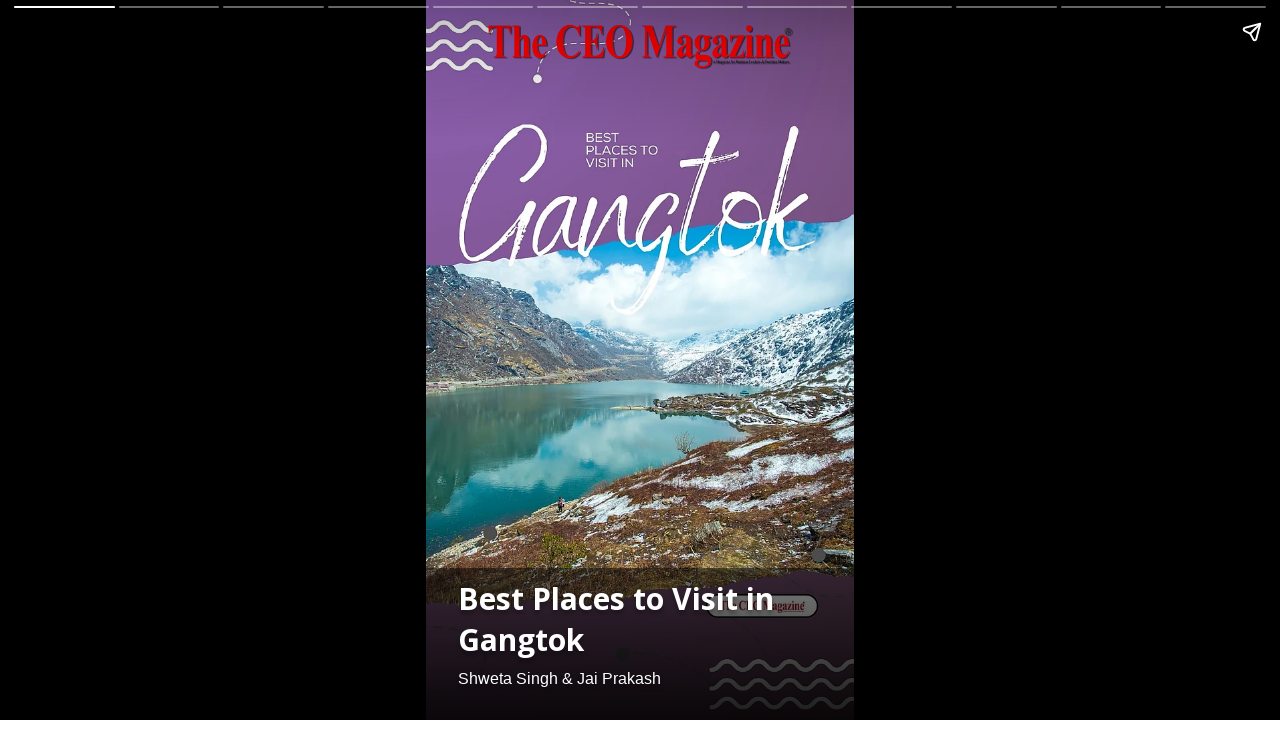

--- FILE ---
content_type: text/html; charset=utf-8
request_url: https://www.theceo.in/ampstories/the-ceo-magazine/tcm-tourism/best-places-to-visit-in-gangtok
body_size: 5433
content:
<!doctype html>
  <html lang="en" dir="ltr" ⚡>
    <head>
      <meta charset="utf-8">
      <meta name="viewport" content="width=device-width,minimum-scale=1,initial-scale=1">
      <link rel="preload" as="script" href="https://cdn.ampproject.org/v0.js">
      <script async src="https://cdn.ampproject.org/v0.js"></script><link data-react-helmet="true" rel="preconnect dns-prefetch" href="https://fonts.gstatic.com" crossorigin="anonymous"/><link data-react-helmet="true" rel="stylesheet" crossorigin="anonymous" href="https://fonts.googleapis.com/css?family=Open+Sans:300,400,600,700&amp;display=swap"/><link data-react-helmet="true" rel="stylesheet" crossorigin="anonymous" href="https://fonts.googleapis.com/css?family=PT+Serif:400,400italic,700,700italic&amp;display=swap"/><link data-react-helmet="true" rel="preload" as="image" href="https://media.assettype.com/theceo%2F2024-03%2Fe75684c0-afd3-4bcd-9288-ee92caf1785e%2F1__Best_Places_to_Visit_in_Gangtok.jpg?w=640" fetchPriority="high"/><title>Best Places to Visit in Gangtok</title><link rel="canonical" href="https://www.theceo.in/ampstories/blogs/the-ceo-magazine/tcm-tourism/best-places-to-visit-in-gangtok"/><meta name="author" content="Shweta Singh,Jai Prakash"/><meta name="news_keywords" content="Gangtok tourism,Places to visit in Gangtok,Gangtok attractions,Gangtok sightseeing,Tourist spots in Gangtok,Gangtok travel guide,Gangtok hill stations,Gangtok natural beauty,Gangtok monasteries,Gangtok adventure tourism"/><meta name="title" content="Best Places to Visit in Gangtok"/><meta name="keywords" content="Gangtok tourism,Places to visit in Gangtok,Gangtok attractions,Gangtok sightseeing,Tourist spots in Gangtok,Gangtok travel guide,Gangtok hill stations,Gangtok natural beauty,Gangtok monasteries,Gangtok adventure tourism"/><meta property="og:type" content="article"/><meta property="og:url" content="https://www.theceo.in/ampstories/blogs/the-ceo-magazine/tcm-tourism/best-places-to-visit-in-gangtok"/><meta property="og:title" content="Best Places to Visit in Gangtok"/><meta name="twitter:card" content="summary_large_image"/><meta name="twitter:title" content="Best Places to Visit in Gangtok"/><meta name="twitter:image" content="https://media.assettype.com/theceo%2F2024-03%2Fe75684c0-afd3-4bcd-9288-ee92caf1785e%2F1__Best_Places_to_Visit_in_Gangtok.jpg?w=1200&amp;ar=40%3A21&amp;auto=format%2Ccompress&amp;ogImage=true&amp;mode=crop&amp;enlarge=true&amp;overlay=theceo%2F2021-06%2Fcc2e1751-5710-40d9-94bb-3932661549cf%2FHeader_logo__1_.png&amp;overlay_position=bottom&amp;overlay_width=100"/><meta property="twitter:image:alt" content="Best Places to Visit in Gangtok"/><meta property="og:image" content="https://media.assettype.com/theceo%2F2024-03%2Fe75684c0-afd3-4bcd-9288-ee92caf1785e%2F1__Best_Places_to_Visit_in_Gangtok.jpg?w=1200&amp;ar=40%3A21&amp;auto=format%2Ccompress&amp;ogImage=true&amp;mode=crop&amp;enlarge=true&amp;overlay=theceo%2F2021-06%2Fcc2e1751-5710-40d9-94bb-3932661549cf%2FHeader_logo__1_.png&amp;overlay_position=bottom&amp;overlay_width=100"/><meta property="og:image:width" content="1200"/><meta property="og:image:alt" content="Best Places to Visit in Gangtok"/><meta name="twitter:creator" content="@swtasingh2"/><meta name="twitter:site" content="@theceo_magazine"/><meta name="twitter:domain" content="https://www.theceo.in"/><meta property="fb:app_id" content="1185240025284822"/><meta property="og:site_name" content="Business Magazine - Magazines for CEOs | The CEO Magazine"/><script type="application/ld+json">{"@context":"http://schema.org","@type":"BreadcrumbList","itemListElement":[{"@type":"ListItem","position":1,"name":"Home","item":"https://www.theceo.in"},{"@type":"ListItem","position":2,"name":"Blogs","item":"https://www.theceo.in/blogs"},{"@type":"ListItem","position":3,"name":"TCM","item":"https://www.theceo.in/blogs/the-ceo-magazine"},{"@type":"ListItem","position":4,"name":"TCM Travel","item":"https://www.theceo.in/blogs/the-ceo-magazine/tcm-tourism"},{"@type":"ListItem","position":5,"name":"Best Places to Visit in Gangtok","item":"https://www.theceo.in/ampstories/blogs/the-ceo-magazine/tcm-tourism/best-places-to-visit-in-gangtok"}]}</script><script type="application/ld+json">{"headline":"Best Places to Visit in Gangtok","image":[{"@type":"ImageObject","url":"https://media.assettype.com/theceo/2024-03/e75684c0-afd3-4bcd-9288-ee92caf1785e/1__Best_Places_to_Visit_in_Gangtok.jpg?w=1200&h=675&auto=format%2Ccompress&fit=max&enlarge=true","width":"1200","height":"675"},{"@type":"ImageObject","url":"https://media.assettype.com/theceo/2024-03/e75684c0-afd3-4bcd-9288-ee92caf1785e/1__Best_Places_to_Visit_in_Gangtok.jpg?w=1200&h=900&auto=format%2Ccompress&fit=max&enlarge=true","width":"1200","height":"900"},{"@type":"ImageObject","url":"https://media.assettype.com/theceo/2024-03/e75684c0-afd3-4bcd-9288-ee92caf1785e/1__Best_Places_to_Visit_in_Gangtok.jpg?w=1200&h=1200&auto=format%2Ccompress&fit=max&enlarge=true","width":"1200","height":"1200"}],"url":"https://www.theceo.in/ampstories/blogs/the-ceo-magazine/tcm-tourism/best-places-to-visit-in-gangtok","datePublished":"2024-03-29T05:24:56Z","mainEntityOfPage":{"@type":"WebPage","@id":"https://www.theceo.in"},"publisher":{"@type":"Organization","@context":"http://schema.org","name":"Business Magazine - Magazines for CEOs | The CEO Magazine","url":"https://www.theceo.in","logo":{"@context":"http://schema.org","@type":"ImageObject","author":"theceo","contentUrl":"https://gumlet.assettype.com/theceo/2021-05/9a958f26-4847-4fce-ab96-5aab4e1c8919/Header_Logo__High_resolution_aspect_ratio_16_9.png","url":"https://gumlet.assettype.com/theceo/2021-05/9a958f26-4847-4fce-ab96-5aab4e1c8919/Header_Logo__High_resolution_aspect_ratio_16_9.png","name":"logo","width":"","height":""},"sameAs":["https://whatsapp.com/channel/0029Va5e6L49sBIInk9KY41F","https://twitter.com/theceo_magazine","https://www.pinterest.com/theceomagazine/","https://www.instagram.com/the_ceo_magazine/","https://www.facebook.com/theceo.in","https://news.google.com/publications/CAAqBwgKMNqEnwsw5463Aw","https://t.me/theceomagazine","https://www.youtube.com/channel/UCHPs1Lv3jGIFS_WLHD7vCQA","https://in.linkedin.com/company/the-ceo-magazine---india"],"id":"https://www.theceo.in"},"author":[{"@type":"Person","givenName":"Shweta Singh","name":"Shweta Singh","url":"https://www.theceo.in/author/shweta-singh"},{"@type":"Person","givenName":"Jai Prakash","name":"Jai Prakash","url":"https://www.theceo.in/author/jai-prakash"}],"keywords":"Gangtok tourism,Places to visit in Gangtok,Gangtok attractions,Gangtok sightseeing,Tourist spots in Gangtok,Gangtok travel guide,Gangtok hill stations,Gangtok natural beauty,Gangtok monasteries,Gangtok adventure tourism","thumbnailUrl":"https://media.assettype.com/theceo/2024-03/e75684c0-afd3-4bcd-9288-ee92caf1785e/1__Best_Places_to_Visit_in_Gangtok.jpg?w=1200&h=675&auto=format%2Ccompress&fit=max&enlarge=true","articleBody":"Best Places to Visit in Munnar.Follow us on Google News","dateCreated":"2024-03-29T05:24:56Z","dateModified":"2024-03-29T05:24:56Z","name":"Best Places to Visit in Gangtok","isPartOf":{"@type":"WebPage","url":"https://www.theceo.in/ampstories/blogs/the-ceo-magazine/tcm-tourism/best-places-to-visit-in-gangtok","primaryImageOfPage":{"@type":"ImageObject","url":"https://media.assettype.com/theceo/2024-03/e75684c0-afd3-4bcd-9288-ee92caf1785e/1__Best_Places_to_Visit_in_Gangtok.jpg?w=1200&h=675&auto=format%2Ccompress&fit=max&enlarge=true","width":"1200","height":"675"}},"articleSection":"TCM Travel","@type":"Article","@context":"http://schema.org"}</script><script type="application/ld+json">{"mainEntityOfPage":{"@type":"WebPage","@id":"https://www.theceo.in/ampstories/blogs/the-ceo-magazine/tcm-tourism/best-places-to-visit-in-gangtok"},"headline":"Best Places to Visit in Gangtok","description":"Discover the top attractions in Gangtok, India's picturesque hill station. Explore stunning viewpoints, serene monasteries, and vibrant markets. ","hasPart":{"@type":"ImageGallery","associatedMedia":[{"@type":"ImageObject","image":"https://media.assettype.com/theceo/2024-03/e75684c0-afd3-4bcd-9288-ee92caf1785e/1__Best_Places_to_Visit_in_Gangtok.jpg","name":"Best Places to Visit in Gangtok","contentUrl":"https://media.assettype.com/theceo/2024-03/e75684c0-afd3-4bcd-9288-ee92caf1785e/1__Best_Places_to_Visit_in_Gangtok.jpg","description":"Top Attractions in Gangtok","caption":""},{"@type":"ImageObject","image":"https://media.assettype.com/theceo/2024-03/f9267eee-40d0-461a-8919-e4084dacada9/2_Rumtek_Monastery.jpg","contentUrl":"https://media.assettype.com/theceo/2024-03/f9267eee-40d0-461a-8919-e4084dacada9/2_Rumtek_Monastery.jpg","description":"","caption":"Rumtek Monastery"},{"@type":"ImageObject","image":"https://media.assettype.com/theceo/2024-03/adf49e92-86cd-41a6-bc5b-b05deef6bc98/3_Tashi_View_Point.jpg","contentUrl":"https://media.assettype.com/theceo/2024-03/adf49e92-86cd-41a6-bc5b-b05deef6bc98/3_Tashi_View_Point.jpg","description":"","caption":"Tashi View Point"},{"@type":"ImageObject","image":"https://media.assettype.com/theceo/2024-03/e5e23da1-030f-45b2-b63c-587ef893afd2/4_Yumthang_Valley.jpg","contentUrl":"https://media.assettype.com/theceo/2024-03/e5e23da1-030f-45b2-b63c-587ef893afd2/4_Yumthang_Valley.jpg","description":"","caption":"Yumthang Valley"},{"@type":"ImageObject","image":"https://media.assettype.com/theceo/2024-03/d9ffc3aa-923f-4696-9275-a20dd1a5c260/5_Lachung.jpg","contentUrl":"https://media.assettype.com/theceo/2024-03/d9ffc3aa-923f-4696-9275-a20dd1a5c260/5_Lachung.jpg","description":"","caption":"Lachung"},{"@type":"ImageObject","image":"https://media.assettype.com/theceo/2024-03/913cc18b-54f5-4a59-b6a2-5cd3d6613289/6_Kanchenjunga_National_Park.jpg","contentUrl":"https://media.assettype.com/theceo/2024-03/913cc18b-54f5-4a59-b6a2-5cd3d6613289/6_Kanchenjunga_National_Park.jpg","description":"","caption":"Kanchenjunga National Park"},{"@type":"ImageObject","image":"https://media.assettype.com/theceo/2024-03/f773bd3c-c37f-4516-ae7b-e290acbcf875/7_Tsomgo_Lake.jpg","contentUrl":"https://media.assettype.com/theceo/2024-03/f773bd3c-c37f-4516-ae7b-e290acbcf875/7_Tsomgo_Lake.jpg","description":"","caption":"Tsomgo Lake"},{"@type":"ImageObject","image":"https://media.assettype.com/theceo/2024-03/c186e2a6-daa4-49ba-bd9e-12fe4673f10b/8_Namgyal_Institute_of_Tibetology.jpg","contentUrl":"https://media.assettype.com/theceo/2024-03/c186e2a6-daa4-49ba-bd9e-12fe4673f10b/8_Namgyal_Institute_of_Tibetology.jpg","description":"","caption":"Namgyal Institute of Tibetology"},{"@type":"ImageObject","image":"https://media.assettype.com/theceo/2024-03/8298c061-9dc7-4ea5-ac73-efd29f7aaecf/9_Banjhakri__Water_Falls.jpg","contentUrl":"https://media.assettype.com/theceo/2024-03/8298c061-9dc7-4ea5-ac73-efd29f7aaecf/9_Banjhakri__Water_Falls.jpg","description":"","caption":"Banjhakri Water Falls"},{"@type":"ImageObject","image":"https://media.assettype.com/theceo/2024-03/5a89b394-e543-4d1f-8908-0f94492da8af/10_Do_Drul_Chorten_Monastery.jpg","contentUrl":"https://media.assettype.com/theceo/2024-03/5a89b394-e543-4d1f-8908-0f94492da8af/10_Do_Drul_Chorten_Monastery.jpg","description":"","caption":"Do Drul Chorten Monastery"},{"@type":"ImageObject","image":"https://media.assettype.com/theceo/2024-03/e1fad29f-ccc4-48e4-8eba-644acbcec551/11_MG_Road.jpg","contentUrl":"https://media.assettype.com/theceo/2024-03/e1fad29f-ccc4-48e4-8eba-644acbcec551/11_MG_Road.jpg","description":"","caption":"MG Road"},{"@type":"ImageObject","image":"https://media.assettype.com/theceo/2024-03/2005d9b2-2185-41c2-89d2-5a0b8758b288/12_Also_Check___Munnar.jpg","contentUrl":"https://media.assettype.com/theceo/2024-03/2005d9b2-2185-41c2-89d2-5a0b8758b288/12_Also_Check___Munnar.jpg","description":"Follow us on Google News","caption":"Also Check"}]},"@type":"MediaGallery","@context":"http://schema.org"}</script><meta name="description" content="Discover the top attractions in Gangtok, India&#x27;s picturesque hill station. Explore stunning viewpoints, serene monasteries, and vibrant markets. "/><meta property="og:description" content="Top Attractions in Gangtok"/><meta name="twitter:description" content="Top Attractions in Gangtok"/><script data-react-helmet="true" async custom-element="amp-story" src="https://cdn.ampproject.org/v0/amp-story-1.0.js"></script><script data-react-helmet="true" async custom-element="amp-story-auto-ads" src="https://cdn.ampproject.org/v0/amp-story-auto-ads-0.1.js"></script><script data-react-helmet="true" async custom-element="amp-analytics" src="https://cdn.ampproject.org/v0/amp-analytics-0.1.js"></script><style amp-custom>
        .hero-image img{
          object-fit: contain;
        }
      
            .padding-top {
              padding-top: 20px;
            }
          
          .logo-align-left img {
            object-fit: contain;
            min-width: auto;
            width: auto;
            margin: inherit;
          }

          .logo-align-right img {
            min-width: auto;
            width: auto;
            margin-right: inherit;
            object-fit: contain;
          }

          .logo-align-center img {
            object-fit: contain;
          }
        
          .hero-image img{
            object-fit: contain;
          }
        .clvmzw:before{content:"";display:block;padding:0 0 10px 0;}/*!sc*/
data-styled.g5[id="spacer__StyledSpacerVertical-sc-175lggr-0"]{content:"clvmzw,"}/*!sc*/
.CPKio{color:#f2f2f2;font-size:16px;font-family:"Open Sans",sans-serif,lora;line-height:1;overflow-wrap:break-word;}/*!sc*/
.CPKio p{margin:0 0 6px 0;line-height:1.3;font-size:16px;}/*!sc*/
.CPKio a{color:#cccccc;}/*!sc*/
.CPKio ul{list-style:disc;margin:0;padding:0 0 0 16px;}/*!sc*/
.CPKio ol{list-style:decimal;margin:0;padding:0 0 0 16px;}/*!sc*/
.CPKio h2{font-size:32px;line-height:1.2;font-family:"Open Sans",sans-serif,lora;margin:0 0 10px 0;}/*!sc*/
.CPKio h3{font-size:26px;line-height:1.2;font-family:"Open Sans",sans-serif,lora;margin:0 0 10px 0;}/*!sc*/
data-styled.g10[id="text__StyledText-sc-n3xoc4-0"]{content:"CPKio,"}/*!sc*/
.dRSOpQ{line-height:normal;}/*!sc*/
.dRSOpQ p{line-height:normal;}/*!sc*/
.dRSOpQ h2{line-height:normal;}/*!sc*/
.dRSOpQ h3{line-height:normal;}/*!sc*/
data-styled.g11[id="text__StyledVisualStoryText-sc-n3xoc4-1"]{content:"dRSOpQ,"}/*!sc*/
.dPOloH{width:100%;max-height:100%;position:absolute;bottom:0;padding-right:32px;padding-bottom:32px;padding-left:32px;color:#FFF;display:-webkit-box;display:-webkit-flex;display:-ms-flexbox;display:flex;text-shadow:0px 4px 4px rgba(0,0,0,0.3);background-image:linear-gradient(to top,rgba(0,0,0,0.9),rgba(0,0,0,0.5));z-index:-1;}/*!sc*/
data-styled.g74[id="cover-page__StyledTextWrapper-sc-jpi5vm-0"]{content:"dPOloH,"}/*!sc*/
.cfZtsl{margin-top:10px;line-height:normal;font-weight:700;font-size:30px;font-family:"Open Sans",sans-serif,lora;overflow-wrap:break-word;text-shadow:0px 4px 4px rgba(0,0,0,0.3);}/*!sc*/
data-styled.g75[id="cover-page__StyledHeadline-sc-jpi5vm-1"]{content:"cfZtsl,"}/*!sc*/
.fwDwWt{font-size:16px;font-family:sans-serif;text-shadow:0px 4px 4px rgba(0,0,0,0.3);}/*!sc*/
data-styled.g76[id="cover-page__StyledAuthors-sc-jpi5vm-2"]{content:"fwDwWt,"}/*!sc*/
.kxbRfG{position:relative;height:50px;margin:auto;}/*!sc*/
data-styled.g77[id="cover-page__LogoWrapper-sc-jpi5vm-3"]{content:"kxbRfG,"}/*!sc*/
.hKmKKr{position:absolute;bottom:0;width:100%;padding:24px;color:#FFF;display:-webkit-box;display:-webkit-flex;display:-ms-flexbox;display:flex;-webkit-flex-direction:column;-ms-flex-direction:column;flex-direction:column;-webkit-align-items:flex-start;-webkit-box-align:flex-start;-ms-flex-align:flex-start;align-items:flex-start;z-index:1;text-shadow:0px 0px 10px rgba(0,0,0,0.8);}/*!sc*/
.hKmKKr::before{content:"";position:absolute;bottom:0;left:0;width:100%;height:calc(100%);background-image:linear-gradient(to top,rgba(0,0,0,0.9),rgba(0,0,0,0.5));z-index:-1;}/*!sc*/
.hKmKKr p{font-size:18px;line-height:normal;}/*!sc*/
data-styled.g79[id="web-story-page-components__TextWrapper-sc-1fcc7ko-0"]{content:"hKmKKr,"}/*!sc*/
.ehMlSi{text-align:right;font:400 16px "Open Sans",sans-serif,lora;text-shadow:0px 4px 4px rgba(0,0,0,0.3);line-height:1.3;}/*!sc*/
.ehMlSi div,.ehMlSi p{display:inline-block;font-size:16px;}/*!sc*/
data-styled.g80[id="web-story-page-components__ImageDetails-sc-1fcc7ko-1"]{content:"ehMlSi,"}/*!sc*/
</style><style amp-boilerplate>body{-webkit-animation:-amp-start 8s steps(1,end) 0s 1 normal both;-moz-animation:-amp-start 8s steps(1,end) 0s 1 normal both;-ms-animation:-amp-start 8s steps(1,end) 0s 1 normal both;animation:-amp-start 8s steps(1,end) 0s 1 normal both}@-webkit-keyframes -amp-start{from{visibility:hidden}to{visibility:visible}}@-moz-keyframes -amp-start{from{visibility:hidden}to{visibility:visible}}@-ms-keyframes -amp-start{from{visibility:hidden}to{visibility:visible}}@-o-keyframes -amp-start{from{visibility:hidden}to{visibility:visible}}@keyframes -amp-start{from{visibility:hidden}to{visibility:visible}}</style><noscript><style amp-boilerplate>body{-webkit-animation:none;-moz-animation:none;-ms-animation:none;animation:none}</style></noscript></head><body><amp-story data-test-id="visual-story" standalone="" title="Best Places to Visit in Gangtok" publisher="Business Magazine - Magazines for CEOs | The CEO Magazine" publisher-logo-src="https://quintype-dropbox.s3-accelerate.amazonaws.com/theceo.quintype.com/2025-12-29/ukvns3ro/1.png" poster-portrait-src="//media.assettype.com/theceo/2024-03/e75684c0-afd3-4bcd-9288-ee92caf1785e/1__Best_Places_to_Visit_in_Gangtok.jpg?w=640&amp;mode=crop&amp;ar=3:4"><amp-analytics data-credentials="include" config="https://www.googletagmanager.com/amp.json?id=GTM-T448JRC&amp;gtm.url=SOURCE_URL"></amp-analytics><amp-story-auto-ads><script type="application/json">{"ad-attributes":{"type":"adsense","data-ad-client":"ca-pub-6654717481128008","data-ad-slot":""}}</script></amp-story-auto-ads><amp-story-page auto-advance-after="" id="cover"><amp-story-grid-layer template="fill"><amp-img class="qt-amp-visual-story-img-cover" alt="" data-hero="true" animate-in="fly-in-top" animate-in-duration="1000ms" src="https://media.assettype.com/theceo%2F2024-03%2Fe75684c0-afd3-4bcd-9288-ee92caf1785e%2F1__Best_Places_to_Visit_in_Gangtok.jpg" srcset="https://media.assettype.com/theceo%2F2024-03%2Fe75684c0-afd3-4bcd-9288-ee92caf1785e%2F1__Best_Places_to_Visit_in_Gangtok.jpg?w=640 640w" layout="responsive" width="480" height="640"></amp-img></amp-story-grid-layer><amp-story-grid-layer template="vertical" class=" padding-top"><div class="cover-page__LogoWrapper-sc-jpi5vm-3 kxbRfG"><div class="logo-align-center"><amp-img alt="theceo" src="https://images.assettype.com/theceo/2021-05/727b2e4e-e3e1-4212-8611-095ab58d4c13/Header_logo__1_.png?w=600" layout="fill"></amp-img></div></div></amp-story-grid-layer><amp-story-grid-layer template="thirds"><div class="cover-page__StyledTextWrapper-sc-jpi5vm-0 dPOloH"><div style="align-self:flex-end"><h1 class="cover-page__StyledHeadline-sc-jpi5vm-1 cfZtsl qt-amp-visual-story-cover-headline">Best Places to Visit in Gangtok</h1><div data-test-id="styled-space-vertical" class="spacer__StyledSpacerVertical-sc-175lggr-0 clvmzw"></div><p class="cover-page__StyledAuthors-sc-jpi5vm-2 fwDwWt"> Shweta Singh &amp; Jai Prakash</p></div></div></amp-story-grid-layer></amp-story-page><amp-story-page auto-advance-after="" id="f0156756-35df-4f42-a100-619899a519be"><amp-story-grid-layer template="fill"><amp-img class="qt-amp-visual-story-img" alt="&lt;div class=&quot;paragraphs&quot;&gt;&lt;p&gt;Rumtek Monastery&lt;/p&gt;&lt;/div&gt;" animate-in="fly-in-top" animate-in-duration="1000ms" src="https://media.assettype.com/theceo%2F2024-03%2Ff9267eee-40d0-461a-8919-e4084dacada9%2F2_Rumtek_Monastery.jpg" srcset="https://media.assettype.com/theceo%2F2024-03%2Ff9267eee-40d0-461a-8919-e4084dacada9%2F2_Rumtek_Monastery.jpg?w=640 640w" layout="responsive" width="480" height="640"></amp-img></amp-story-grid-layer><amp-story-grid-layer template="thirds"><div class="web-story-page-components__TextWrapper-sc-1fcc7ko-0 hKmKKr"><div style="align-self:flex-end"><div class="web-story-page-components__ImageDetails-sc-1fcc7ko-1 ehMlSi"><div class="paragraphs"><p>Rumtek Monastery</p></div></div></div></div></amp-story-grid-layer></amp-story-page><amp-story-page auto-advance-after="" id="75735213-a903-4f9c-8819-fcc9df575a00"><amp-story-grid-layer template="fill"><amp-img class="qt-amp-visual-story-img" alt="&lt;div class=&quot;paragraphs&quot;&gt;&lt;p&gt;Tashi View Point&lt;/p&gt;&lt;/div&gt;" animate-in="fly-in-top" animate-in-duration="1000ms" src="https://media.assettype.com/theceo%2F2024-03%2Fadf49e92-86cd-41a6-bc5b-b05deef6bc98%2F3_Tashi_View_Point.jpg" srcset="https://media.assettype.com/theceo%2F2024-03%2Fadf49e92-86cd-41a6-bc5b-b05deef6bc98%2F3_Tashi_View_Point.jpg?w=640 640w" layout="responsive" width="480" height="640"></amp-img></amp-story-grid-layer><amp-story-grid-layer template="thirds"><div class="web-story-page-components__TextWrapper-sc-1fcc7ko-0 hKmKKr"><div style="align-self:flex-end"><div class="web-story-page-components__ImageDetails-sc-1fcc7ko-1 ehMlSi"><div class="paragraphs"><p>Tashi View Point</p></div></div></div></div></amp-story-grid-layer></amp-story-page><amp-story-page auto-advance-after="" id="d28d7d0c-206f-47d2-86ad-a87e8603fa1c"><amp-story-grid-layer template="fill"><amp-img class="qt-amp-visual-story-img" alt="&lt;div class=&quot;paragraphs&quot;&gt;&lt;p&gt;Yumthang Valley&lt;/p&gt;&lt;/div&gt;" animate-in="fly-in-top" animate-in-duration="1000ms" src="https://media.assettype.com/theceo%2F2024-03%2Fe5e23da1-030f-45b2-b63c-587ef893afd2%2F4_Yumthang_Valley.jpg" srcset="https://media.assettype.com/theceo%2F2024-03%2Fe5e23da1-030f-45b2-b63c-587ef893afd2%2F4_Yumthang_Valley.jpg?w=640 640w" layout="responsive" width="480" height="640"></amp-img></amp-story-grid-layer><amp-story-grid-layer template="thirds"><div class="web-story-page-components__TextWrapper-sc-1fcc7ko-0 hKmKKr"><div style="align-self:flex-end"><div class="web-story-page-components__ImageDetails-sc-1fcc7ko-1 ehMlSi"><div class="paragraphs"><p>Yumthang Valley</p></div></div></div></div></amp-story-grid-layer></amp-story-page><amp-story-page auto-advance-after="" id="00737116-7a95-48c0-b52e-50237822917e"><amp-story-grid-layer template="fill"><amp-img class="qt-amp-visual-story-img" alt="&lt;div class=&quot;paragraphs&quot;&gt;&lt;p&gt;Lachung&lt;/p&gt;&lt;/div&gt;" animate-in="fly-in-top" animate-in-duration="1000ms" src="https://media.assettype.com/theceo%2F2024-03%2Fd9ffc3aa-923f-4696-9275-a20dd1a5c260%2F5_Lachung.jpg" srcset="https://media.assettype.com/theceo%2F2024-03%2Fd9ffc3aa-923f-4696-9275-a20dd1a5c260%2F5_Lachung.jpg?w=640 640w" layout="responsive" width="480" height="640"></amp-img></amp-story-grid-layer><amp-story-grid-layer template="thirds"><div class="web-story-page-components__TextWrapper-sc-1fcc7ko-0 hKmKKr"><div style="align-self:flex-end"><div class="web-story-page-components__ImageDetails-sc-1fcc7ko-1 ehMlSi"><div class="paragraphs"><p>Lachung</p></div></div></div></div></amp-story-grid-layer></amp-story-page><amp-story-page auto-advance-after="" id="d4b88c58-2d1e-4aed-8498-07294873e208"><amp-story-grid-layer template="fill"><amp-img class="qt-amp-visual-story-img" alt="&lt;div class=&quot;paragraphs&quot;&gt;&lt;p&gt;Kanchenjunga National Park&lt;/p&gt;&lt;/div&gt;" animate-in="fly-in-top" animate-in-duration="1000ms" src="https://media.assettype.com/theceo%2F2024-03%2F913cc18b-54f5-4a59-b6a2-5cd3d6613289%2F6_Kanchenjunga_National_Park.jpg" srcset="https://media.assettype.com/theceo%2F2024-03%2F913cc18b-54f5-4a59-b6a2-5cd3d6613289%2F6_Kanchenjunga_National_Park.jpg?w=640 640w" layout="responsive" width="480" height="640"></amp-img></amp-story-grid-layer><amp-story-grid-layer template="thirds"><div class="web-story-page-components__TextWrapper-sc-1fcc7ko-0 hKmKKr"><div style="align-self:flex-end"><div class="web-story-page-components__ImageDetails-sc-1fcc7ko-1 ehMlSi"><div class="paragraphs"><p>Kanchenjunga National Park</p></div></div></div></div></amp-story-grid-layer></amp-story-page><amp-story-page auto-advance-after="" id="17c062df-f26e-49d5-aef4-502d11c0f506"><amp-story-grid-layer template="fill"><amp-img class="qt-amp-visual-story-img" alt="&lt;div class=&quot;paragraphs&quot;&gt;&lt;p&gt;Tsomgo Lake&lt;/p&gt;&lt;/div&gt;" animate-in="fly-in-top" animate-in-duration="1000ms" src="https://media.assettype.com/theceo%2F2024-03%2Ff773bd3c-c37f-4516-ae7b-e290acbcf875%2F7_Tsomgo_Lake.jpg" srcset="https://media.assettype.com/theceo%2F2024-03%2Ff773bd3c-c37f-4516-ae7b-e290acbcf875%2F7_Tsomgo_Lake.jpg?w=640 640w" layout="responsive" width="480" height="640"></amp-img></amp-story-grid-layer><amp-story-grid-layer template="thirds"><div class="web-story-page-components__TextWrapper-sc-1fcc7ko-0 hKmKKr"><div style="align-self:flex-end"><div class="web-story-page-components__ImageDetails-sc-1fcc7ko-1 ehMlSi"><div class="paragraphs"><p>Tsomgo Lake</p></div></div></div></div></amp-story-grid-layer></amp-story-page><amp-story-page auto-advance-after="" id="dc2918c7-2810-419a-9c97-c752b930f7d5"><amp-story-grid-layer template="fill"><amp-img class="qt-amp-visual-story-img" alt="&lt;div class=&quot;paragraphs&quot;&gt;&lt;p&gt;Namgyal Institute of Tibetology&lt;/p&gt;&lt;/div&gt;" animate-in="fly-in-top" animate-in-duration="1000ms" src="https://media.assettype.com/theceo%2F2024-03%2Fc186e2a6-daa4-49ba-bd9e-12fe4673f10b%2F8_Namgyal_Institute_of_Tibetology.jpg" srcset="https://media.assettype.com/theceo%2F2024-03%2Fc186e2a6-daa4-49ba-bd9e-12fe4673f10b%2F8_Namgyal_Institute_of_Tibetology.jpg?w=640 640w" layout="responsive" width="480" height="640"></amp-img></amp-story-grid-layer><amp-story-grid-layer template="thirds"><div class="web-story-page-components__TextWrapper-sc-1fcc7ko-0 hKmKKr"><div style="align-self:flex-end"><div class="web-story-page-components__ImageDetails-sc-1fcc7ko-1 ehMlSi"><div class="paragraphs"><p>Namgyal Institute of Tibetology</p></div></div></div></div></amp-story-grid-layer></amp-story-page><amp-story-page auto-advance-after="" id="e1003bad-013a-4b8b-bc1b-8ef08e5c96d9"><amp-story-grid-layer template="fill"><amp-img class="qt-amp-visual-story-img" alt="&lt;div class=&quot;paragraphs&quot;&gt;&lt;p&gt;Banjhakri Water Falls&lt;/p&gt;&lt;/div&gt;" animate-in="fly-in-top" animate-in-duration="1000ms" src="https://media.assettype.com/theceo%2F2024-03%2F8298c061-9dc7-4ea5-ac73-efd29f7aaecf%2F9_Banjhakri__Water_Falls.jpg" srcset="https://media.assettype.com/theceo%2F2024-03%2F8298c061-9dc7-4ea5-ac73-efd29f7aaecf%2F9_Banjhakri__Water_Falls.jpg?w=640 640w" layout="responsive" width="480" height="640"></amp-img></amp-story-grid-layer><amp-story-grid-layer template="thirds"><div class="web-story-page-components__TextWrapper-sc-1fcc7ko-0 hKmKKr"><div style="align-self:flex-end"><div class="web-story-page-components__ImageDetails-sc-1fcc7ko-1 ehMlSi"><div class="paragraphs"><p>Banjhakri Water Falls</p></div></div></div></div></amp-story-grid-layer></amp-story-page><amp-story-page auto-advance-after="" id="cac04683-3cfe-44cf-9c5a-33a5d88d99f9"><amp-story-grid-layer template="fill"><amp-img class="qt-amp-visual-story-img" alt="&lt;div class=&quot;paragraphs&quot;&gt;&lt;p&gt;Do Drul Chorten Monastery&lt;/p&gt;&lt;/div&gt;" animate-in="fly-in-top" animate-in-duration="1000ms" src="https://media.assettype.com/theceo%2F2024-03%2F5a89b394-e543-4d1f-8908-0f94492da8af%2F10_Do_Drul_Chorten_Monastery.jpg" srcset="https://media.assettype.com/theceo%2F2024-03%2F5a89b394-e543-4d1f-8908-0f94492da8af%2F10_Do_Drul_Chorten_Monastery.jpg?w=640 640w" layout="responsive" width="480" height="640"></amp-img></amp-story-grid-layer><amp-story-grid-layer template="thirds"><div class="web-story-page-components__TextWrapper-sc-1fcc7ko-0 hKmKKr"><div style="align-self:flex-end"><div class="web-story-page-components__ImageDetails-sc-1fcc7ko-1 ehMlSi"><div class="paragraphs"><p>Do Drul Chorten Monastery</p></div></div></div></div></amp-story-grid-layer></amp-story-page><amp-story-page auto-advance-after="" id="8f63559b-cfb5-4dcd-8669-48e7364c05a8"><amp-story-grid-layer template="fill"><amp-img class="qt-amp-visual-story-img" alt="&lt;div class=&quot;paragraphs&quot;&gt;&lt;p&gt;MG Road&lt;/p&gt;&lt;/div&gt;" animate-in="fly-in-top" animate-in-duration="1000ms" src="https://media.assettype.com/theceo%2F2024-03%2Fe1fad29f-ccc4-48e4-8eba-644acbcec551%2F11_MG_Road.jpg" srcset="https://media.assettype.com/theceo%2F2024-03%2Fe1fad29f-ccc4-48e4-8eba-644acbcec551%2F11_MG_Road.jpg?w=640 640w" layout="responsive" width="480" height="640"></amp-img></amp-story-grid-layer><amp-story-grid-layer template="thirds"><div class="web-story-page-components__TextWrapper-sc-1fcc7ko-0 hKmKKr"><div style="align-self:flex-end"><div class="web-story-page-components__ImageDetails-sc-1fcc7ko-1 ehMlSi"><div class="paragraphs"><p>MG Road</p></div></div></div></div></amp-story-grid-layer></amp-story-page><amp-story-page auto-advance-after="" id="6a402d5f-b218-48b1-b1d4-5898cedc9ec7"><amp-story-grid-layer template="fill"><amp-img class="qt-amp-visual-story-img" alt="&lt;div class=&quot;paragraphs&quot;&gt;&lt;p&gt;Also Check&lt;/p&gt;&lt;/div&gt;" animate-in="fly-in-top" animate-in-duration="1000ms" src="https://media.assettype.com/theceo%2F2024-03%2F2005d9b2-2185-41c2-89d2-5a0b8758b288%2F12_Also_Check___Munnar.jpg" srcset="https://media.assettype.com/theceo%2F2024-03%2F2005d9b2-2185-41c2-89d2-5a0b8758b288%2F12_Also_Check___Munnar.jpg?w=640 640w" layout="responsive" width="480" height="640"></amp-img></amp-story-grid-layer><amp-story-grid-layer template="thirds"><div class="web-story-page-components__TextWrapper-sc-1fcc7ko-0 hKmKKr"><div style="align-self:flex-end"><div class="text__StyledText-sc-n3xoc4-0 text__StyledVisualStoryText-sc-n3xoc4-1 CPKio dRSOpQ"><div><p>Follow us on <a href="https://news.google.com/publications/CAAqBwgKMNqEnwsw5463Aw" rel="nofollow noopener" target="_blank" rel="nofollow">Google News</a></p></div></div><div data-test-id="styled-space-vertical" class="spacer__StyledSpacerVertical-sc-175lggr-0 clvmzw"></div><div class="web-story-page-components__ImageDetails-sc-1fcc7ko-1 ehMlSi"><div class="paragraphs"><p>Also Check</p></div></div></div></div></amp-story-grid-layer><amp-story-page-outlink layout="nodisplay"><a href="https://www.theceo.in/ampstories/the-ceo-magazine/tcm-tourism/best-places-to-visit-in-munnar">Best Places to Visit in Munnar</a></amp-story-page-outlink></amp-story-page><amp-analytics type="gtag" data-credentials="include"><script type="application/json">{"vars":{"gtag_id":"G-GL0ZNLTRTZ","config":{"G-GL0ZNLTRTZ":{"groups":"default"}}},"triggers":{"trackPageview":{"on":"visible","request":"pageview","scrollSpec":{"useInitialPageSize":false}}}}</script></amp-analytics><amp-analytics><script type="application/json">{"requests":{"storyview":"https://prod-analytics.qlitics.com/api/${random}/amp?publisher-id=${publisherId}&event-type=${eventType}&story-content-id=${storyContentId}&url=${ampdocUrl}&referrer=${documentReferrer}"},"vars":{"publisherId":2133,"storyContentId":"84623e70-c588-48b4-82fc-70b46346b289"},"triggers":{"trackStoryview":{"on":"visible","request":"storyview","vars":{"eventType":"story-view"}}}}</script></amp-analytics></amp-story></body></html>